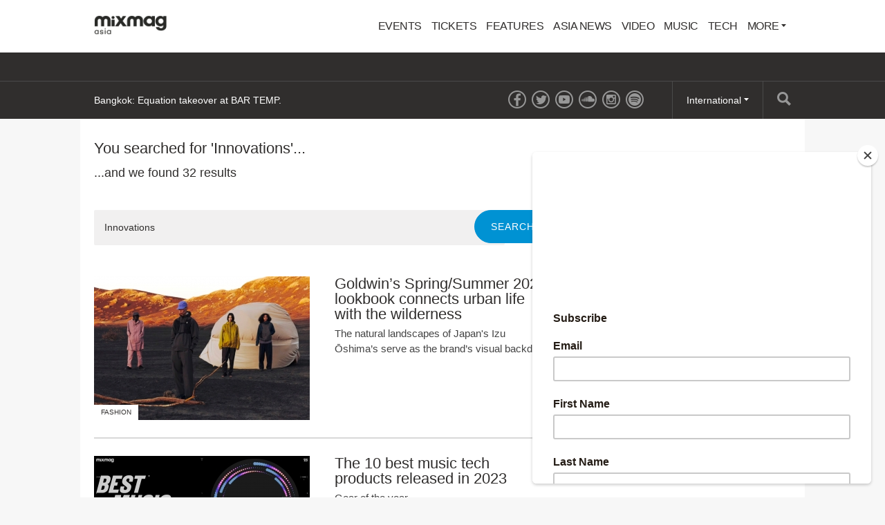

--- FILE ---
content_type: text/html; charset=utf-8
request_url: https://mixmag.asia/search/p2?q=Innovations
body_size: 5259
content:
<!DOCTYPE html>
<html prefix="og: http://ogp.me/ns#" >
  <head>
                  	    <title>Search - Mixmag Asia</title>
    <meta name="description" content="">
    <link rel='canonical' href="https://mixmag.asia/search">
    <meta name="viewport" id="viewport" content="width=device-width, initial-scale=1">
    <meta name="facebook-domain-verification" content="f8g3zctjj4u7jbimah7lbgnl7j2ulc" />         <link rel="stylesheet" href="https://mixmag.asia/assets/css/screen.css">
              <script>
            (function(i,s,o,g,r,a,m){i['GoogleAnalyticsObject']=r;i[r]=i[r]||function(){	
            (i[r].q=i[r].q||[]).push(arguments)},i[r].l=1*new Date();a=s.createElement(o),	
            m=s.getElementsByTagName(o)[0];a.async=1;a.src=g;m.parentNode.insertBefore(a,m)	
            })(window,document,'script','//www.google-analytics.com/analytics.js?aip=1','ga');
            ga('create', 'UA-59534264-8', 'auto');
            ga('create', 'UA-59534264-4', 'auto', {'name': 'network'});
            ga('send', 'pageview');
            ga('network.send', 'pageview');
        </script>
    
    <script>
	  			var preview = false;
	  

      var dfpId = "149393820";
      var dfpPrefix = "_ASIA_";
      var disableDFP = false;
      var disableTakeover = false;
      var allowTaboola = 1;
	          var gtmMode = false;
        </script>

		<meta property="fb:app_id" content="1776565319313760" />		<meta property="fb:pages" content="776592812364469" />
        <script src="https://code.jquery.com/jquery-2.1.3.min.js"></script>
        <script src="https://mixmag.asia/assets/js/mixmag.js?v=26-11-25"></script>
        <script>
            var mixmagLocaleForInfiniteLoadTitle = 'Mixmag Asia';
        </script>
		<script src="https://cdn.onesignal.com/sdks/OneSignalSDK.js" async=""></script>
<script>
  var OneSignal = window.OneSignal || [];
  OneSignal.push(function() {
    OneSignal.init({
      appId: "668377ec-4459-4ad6-8930-b64d71bb0556",
    });
  });
</script>

<!-- Google Adsense tracking code  -->

<script async src="https://pagead2.googlesyndication.com/pagead/js/adsbygoogle.js?client=ca-pub-9586186438392484"
     crossorigin="anonymous"></script>



<script type="text/javascript" src="//downloads.mailchimp.com/js/signup-forms/popup/unique-methods/embed.js" data-dojo-config="usePlainJson: true, isDebug: false"></script>
<script type="text/javascript">window.dojoRequire(["mojo/signup-forms/Loader"], function(L) { L.start({"baseUrl":"mc.us20.list-manage.com","uuid":"7de869ec56f5031f85430b177","lid":"1037a4bdf1","uniqueMethods":true}) })</script>

<!-- Facebook Pixel Code -->
<script>
!function(f,b,e,v,n,t,s)
{if(f.fbq)return;n=f.fbq=function(){n.callMethod?
n.callMethod.apply(n,arguments):n.queue.push(arguments)};
if(!f._fbq)f._fbq=n;n.push=n;n.loaded=!0;n.version='2.0';
n.queue=[];t=b.createElement(e);t.async=!0;
t.src=v;s=b.getElementsByTagName(e)[0];
s.parentNode.insertBefore(t,s)}(window,document,'script',
'https://connect.facebook.net/en_US/fbevents.js');
 fbq('init', '620773352087916'); 
fbq('track', 'PageView');
</script>
<noscript>
 <img height="1" width="1" 
src="https://www.facebook.com/tr?id=620773352087916&ev=PageView
&noscript=1"/>
</noscript>
<!-- End Facebook Pixel Code -->		
		
      		<style>
			* {
				font-family: sans-serif !important;
			}
		</style>
		
		
  </head>
  <body  data-e="">
	       	  

	    <script>(function(d, s, id) {
	      var js, fjs = d.getElementsByTagName(s)[0];
	      if (d.getElementById(id)) return;
	      js = d.createElement(s); js.id = id;
	      js.src = "//connect.facebook.net/en_US/sdk.js#xfbml=1&version=v2.5&appId=1513631915570801";
	      fjs.parentNode.insertBefore(js, fjs);
	    }(document, 'script', 'facebook-jssdk'));</script>



		  		  <!-- Desktop Header -->
		  <div class="do">
		      <!-- SO: Standard Header -->
<!-- NOTE: I can't build styles locally, so I'm using the `style` attribute to make some changes to the way the logo is positioned. -->
<header class="site-header">
  <div style="display: flex; align-items: center" class="container">
    <a
      href="/"
      style="display: block; float: none; top: auto"
      class="site-header__logo"
      ><img
        style="width: 140px"
        src="https://mixmag.asia/assets/uploads/images/logo.png"
        alt="Mixmag Asia"
    /></a>

    <nav class="nav">
      <ul>
                  <li class="nav__parent">
   	     	  <a href="/events/">Events</a>
   	  	  </li>
		                      <li class="nav__parent">
	     	  <a href="/tickets/">Tickets</a>
	  	  </li>
		                    <li class="nav__parent">
          <a href="/features-1">Features</a>
        </li>
                <li class="nav__parent">
          <a href="/local">Asia News</a>
        </li>
                <li class="nav__parent">
          <a href="/video">Video</a>
        </li>
                <li class="nav__parent">
          <a href="/music">Music</a>
        </li>
                <li class="nav__parent">
          <a href="/tech">Tech</a>
        </li>
                <li class="nav__parent dropdown__selector">
          <a href="#"
            >More <i class="ico ico__arrow ico__arrow--black"></i
          ></a>
          <ul>
            <li class="dropdown__item"><a href="/page/contact-mixmag-asia/">Contact Mixmag</a></li>
<li class="dropdown__item"><a href="/page/advertisers-media-pack/">Advertisers/Media Pack</a></li>
<li class="dropdown__item"><a href="/page/cookie-policy/">Cookie Policy</a></li>
<li class="dropdown__item"><a href="/page/terms-conditions/">Terms and Conditions</a></li>
          </ul>
        </li>
      </ul>
    </nav>
  </div>
</header>
<!-- EO: Standard Header -->

		        <div class="billboard">
		          <div class="dfp_billboard"></div>
		        </div>

		        <div class="top-bar">
		          <div class="container">
		            <div class="js-ticker"></div>
							<a href="/search/" class="top-bar__search">
								<i class="ico ico__search"></i>
							</a>
		            <ul class="international">
  <li class="dropdown__selector">
    International <i class="ico ico__arrow"></i>
    <ul class="dropdown--international">
      <li class="dropdown__item">
        <a href="https://mixmag.net/">Global</a>
      </li>
      <li class="dropdown__item">
        <a href="https://mixmagadria.com/">Adria</a>
      </li>
      <li class="dropdown__item">
        <a href="https://mixmag.asia/">Asia</a>
      </li>
      <li class="dropdown__item">
        <a href="https://mixmag.net.au/">Australia / NZ</a>
      </li>
      <li class="dropdown__item">
        <a href="https://mixmag.com.br/">Brazil</a>
      </li>
      <li class="dropdown__item">
        <a href="https://mixmagcaribbean.com/">Caribbean</a>
      </li>
      <li class="dropdown__item">
        <a href="https://mixmag.com.cn/">China</a>
      </li>
      <li class="dropdown__item">
        <a href="https://mixmag.fr/">France</a>
      </li>
      <li class="dropdown__item">
        <a href="https://mixmaggermany.de/">Germany</a>
      </li>
      <li class="dropdown__item">
        <a href="https://mixmag.ge/en">Georgia - English</a>
      </li>
      <li class="dropdown__item">
        <a href="https://mixmag.ge/ka">Georgia - Georgian</a>
      </li>
	<li class="dropdown__item">
        <a href="https://mixmagit.com/">Italy</a>
      </li>
      <li class="dropdown__item">
        <a href="https://www.mixmagjapan.com/">Japan</a>
      </li>
      <li class="dropdown__item">
        <a href="https://www.mixmag.kr/">Korea</a>
      </li>
      <li class="dropdown__item">
        <a href="https://mixmaglatinamerica.com/">Latin America</a>
      </li>
      <li class="dropdown__item">
        <a href="https://mixmagmena.com/">MENA - English</a>
      </li>
      <li class="dropdown__item">
        <a href="https://mixmagnl.com/">Netherlands</a>
      </li>
      <li class="dropdown__item">
        <a href="https://mixmag.es/">Spain</a>
      </li>
      <li class="dropdown__item">
        <a href="https://mixmag.com.tr/">Turkey</a>
      </li>
      <li class="dropdown__item">
        <a href="https://mixmaguae.com/">UAE</a>
      </li>
      <li class="dropdown__item">
        <a href="https://mixmagukraine.com/">Ukraine</a>
      </li>
    </ul>
  </li>
</ul>
		            <ul class="social">
    <li class="social__network"><a href="https://www.facebook.com/mixmagasia" class="ico ico__facebook"></a></li>    <li class="social__network"><a href="https://twitter.com/mixmagasia" class="ico ico__twitter"></a></li>    <li class="social__network"><a href="https://youtube.com/@culturehubasia" class="ico ico__youtube"></a></li>            <li class="social__network"><a href="https://soundcloud.com/mixmagasia" class="ico ico__soundcloud"></a></li>        <li class="social__network"><a href="https://www.instagram.com/mixmagasia/" class="ico ico__instagram"></a></li>    <li class="social__network"><a href="https://open.spotify.com/user/vh79cywt7aa289fju1w2antmr?si=cc97ed748c6b41c5" class="ico ico__spotify"></a></li></ul>
		          </div>
		        </div>
		    </div>

		    <div class="mo mo-fixed-header">
		        <header class="site-header-mo">
  <a href="/" class="site-header-mo__logo"
    ><img
      style="width: 140px"
      src="https://mixmag.asia/assets/uploads/images/logo_white.svg"
      alt="Mixmag Asia"
  /></a>
    <a href="/search" class="site-header-mo__left"><img src="/assets/img/mobile-icons/search.png" height="24" alt="Search"></a>
  <a href="#" class="site-header-mo__right js-burger"
    ><img src="/assets/img/mobile-icons/burger.png" height="24" alt="Menu"></a
  >
</header>

<div class="site-header-mo__shortcuts">
  <a href="/" class="site-header-mo__left">Home</a>

    <a href="/news/">Latest News</a>
  
  <a href="#" class="site-header-mo__right js-burger">Menu</a>
</div>

<nav class="site-header-mo__nav">
  <ul>
    <li><a href="/">Home</a></li>
        <li>
      <a href="/events/">Events</a>
    </li>
            <li>
      <a href="/tickets/">Tickets</a>
    </li>
            <li><a href="/features-1">Features</a></li>
        <li><a href="/local">Asia News</a></li>
        <li><a href="/video">Video</a></li>
        <li><a href="/music">Music</a></li>
        <li><a href="/tech">Tech</a></li>
            <li>
      <a href="#" class="has-sub">Mixmag</a>
      <ul class="site-header-mo__nav--sub">
        <li class="dropdown__item"><a href="/page/contact-mixmag-asia/">Contact Mixmag</a></li>
<li class="dropdown__item"><a href="/page/advertisers-media-pack/">Advertisers/Media Pack</a></li>
<li class="dropdown__item"><a href="/page/cookie-policy/">Cookie Policy</a></li>
<li class="dropdown__item"><a href="/page/terms-conditions/">Terms and Conditions</a></li>
      </ul>
    </li>
  </ul>
</nav>
		    </div>

      <!-- SO: Main Contents -->
      <main class="container">        
<article class="pull--pad" data-template="search">
  <div class="mo push--small mobile-ad mobile-ad--top">
  <div id="dfp_mobile" class="dfp_mobile"></div>
</div>

  <div class="d-grid d-grid--focal">
    <div class="grid__item grid__item--main">
            
      <h1 class="section-head push--mini">
        You searched for &#039;Innovations&#039;...
      </h1>

            <div class="copy push">
        <p>
          ...and we found 32
          results
        </p>
      </div>
      
      <form
        action="https://mixmag.asia/search"
        class="form form--single push--large"
      >
        <input type="search" class="form__field" name="q" value="Innovations" />
        <input type="submit" class="btn btn--alt" value="Search" />
      </form>

                  
			
	<article class="story-block story-block--side " dir="ltr">
		<a href="/read/goldwin-spring-summer-2024-lookbook-izu-oshima-fashion" class="story-block__clickable">
						<figure class="story-block__figure">
																															<img src="https://mixmag.asia/assets/uploads/images/_columns3/goldwin-lead-image.jpg" width="184" height="123">
								<span class="context-marker" >Fashion</span>			</figure>
						<div class="story-block__content">
								<h3 class="story-block__title">Goldwin’s Spring/Summer 2024 lookbook connects urban life with the wilderness</h3>
									<div class="story-block__excerpt">
						<p>The natural landscapes of Japan&#039;s Izu Ōshima’s serve as the brand’s visual backdrop </p>
					</div>
							</div>
			<div class="clear"></div>
		</a>
	</article>
	            
			
	<article class="story-block story-block--side " dir="ltr">
		<a href="/feature/best-music-tech-gear-hardware-production-2023" class="story-block__clickable">
						<figure class="story-block__figure">
																															<img src="https://mixmag.asia/assets/uploads/images/_columns3/best-music-tech-gear-hardware-products-released-in-2023.jpg" width="184" height="123">
								<span class="context-marker" >Tech</span>			</figure>
						<div class="story-block__content">
								<h3 class="story-block__title">The 10 best music tech products released in 2023</h3>
									<div class="story-block__excerpt">
						<p>Gear of the year</p>
					</div>
							</div>
			<div class="clear"></div>
		</a>
	</article>
	            
			
	<article class="story-block story-block--side " dir="ltr">
		<a href="/feature/best-ways-to-see-and-support-up-and-coming-artists" class="story-block__clickable">
						<figure class="story-block__figure">
																															<img src="https://mixmag.asia/assets/uploads/images/_columns3/amex-article3-support-new-acts.png" width="184" height="123">
								<span class="context-marker" >Features</span>			</figure>
						<div class="story-block__content">
								<h3 class="story-block__title">The best ways to see and support up-and-coming artists</h3>
									<div class="story-block__excerpt">
						<p>Check out our simple ways to support upcoming artists in the music world</p>
					</div>
							</div>
			<div class="clear"></div>
		</a>
	</article>
	            
			
	<article class="story-block story-block--side " dir="ltr">
		<a href="/read/technics-new-sl-1200-1210-gr-turntables-innovation-tech" class="story-block__clickable">
						<figure class="story-block__figure">
																															<img src="https://mixmag.asia/assets/uploads/images/_columns3/turntable-technics-2023.png" width="184" height="123">
								<span class="context-marker" >Tech</span>			</figure>
						<div class="story-block__content">
								<h3 class="story-block__title">Technics announces new additions to SL-1200 turntables range</h3>
									<div class="story-block__excerpt">
						<p>The upgraded turntables use digital technology to improve analog performance</p>
					</div>
							</div>
			<div class="clear"></div>
		</a>
	</article>
	            
			
	<article class="story-block story-block--side " dir="ltr">
		<a href="/read/technics-ra-mt-b-sung-mi-cho-dong-turntable-sl-1200-cong-ngh" class="story-block__clickable">
						<figure class="story-block__figure">
																															<img src="https://mixmag.asia/assets/uploads/images/_columns3/turntable.png" width="184" height="123">
								<span class="context-marker" >Công nghệ</span>			</figure>
						<div class="story-block__content">
								<h3 class="story-block__title">Technics ra mắt bổ sung mới cho dòng turntable SL-1200</h3>
									<div class="story-block__excerpt">
						<p>Các mẫu máy chạy đĩa than nâng cấp hứa hẹn cải thiện hiệu suất analog bằng công nghệ kỹ thuật số </p>
					</div>
							</div>
			<div class="clear"></div>
		</a>
	</article>
	            
			
	<article class="story-block story-block--side " dir="ltr">
		<a href="/read/roland-opens-first-store-japan-tokyo-harajuku-local" class="story-block__clickable">
						<figure class="story-block__figure">
																															<img src="https://mixmag.asia/assets/uploads/images/_columns3/roland-tokyo-three-storey-store.jpg" width="184" height="123">
								<span class="context-marker" >Asia News</span>			</figure>
						<div class="story-block__content">
								<h3 class="story-block__title">Roland’s first store in Japan hits Harajuku this October</h3>
									<div class="story-block__excerpt">
						<p>Expect a super-personalised experience via Roland’s ASX retail technology &amp; Demo-on-Demand service</p>
					</div>
							</div>
			<div class="clear"></div>
		</a>
	</article>
	            
			
	<article class="story-block story-block--side " dir="ltr">
		<a href="/read/serato-gets-acquired-by-pioneer-parent-company-alphatheta-news" class="story-block__clickable">
						<figure class="story-block__figure">
																																								<img src="https://mixmag.asia/assets/uploads/images/_columns3/pioneer-serato-acquisition-news.jpg" width="184" height="123">
								<span class="context-marker" >Global News</span>			</figure>
						<div class="story-block__content">
								<h3 class="story-block__title">Serato gets acquired by Pioneer&#039;s parent company, AlphaTheta</h3>
									<div class="story-block__excerpt">
						<p>Two of the DJ tech industry&#039;s most prominent names are joining forces</p>
					</div>
							</div>
			<div class="clear"></div>
		</a>
	</article>
	            
			
	<article class="story-block story-block--side " dir="ltr">
		<a href="/read/david-bowie-exhibition-permanent-uk-venue-collection-international" class="story-block__clickable">
						<figure class="story-block__figure">
																															<img src="https://mixmag.asia/assets/uploads/images/_columns3/Bowie-exhibition-venue-lead.png" width="184" height="123">
								<span class="context-marker" >Global</span>			</figure>
						<div class="story-block__content">
								<h3 class="story-block__title">David Bowie V&amp;A exhibition to be turned into permanent UK venue</h3>
									<div class="story-block__excerpt">
						<p>It is set to be housed within the David Bowie Centre for the Study of Performing Arts in East London’s Queen Elizabeth Olympic Park</p>
					</div>
							</div>
			<div class="clear"></div>
		</a>
	</article>
	  <a
        href="https://mixmag.asia/search/p3?q=Innovations"
        class="btn btn--right"
        >Next Page</a
      > <a
        href="https://mixmag.asia/search?q=Innovations"
        class="btn"
        >Previous Page</a
      >      <div class="clear"></div>
            </div>

    <div class="grid__item grid__item--aside sidebar">
      <div data-mutual-ad="149393820/Mixmag/Right_Units" class="mpu"></div>
      <div class="js-widgets"></div>
    </div>
    <div class="clear"></div>
  </div>
</article>
        </main>      <!-- EO: Main Contents -->

        
					    <div class="takeover">
	      <div class="takeover__left" id="dfp_takeover-left" style="left:-440px !important;"></div>
	      <div class="takeover__right" id="dfp_takeover-right" style="right:-440px !important;"></div>
	    </div>
		

    
        

        
    <div class="dfp_1x1-ros"></div>

	<div id="addsupply"></div>
	<script>
        var aenabled = false;
        
                    abchecker = function(){
                if(aenabled) {
                    ga('send', 'event', 'AdBlocked', 'Shown', {'nonInteraction': 1});
                } else {
                    ga('send', 'event', 'AdBlocked', 'Blocked', {'nonInteraction': 1});
                }
            };
        
		document.write('<scr' + 'ipt type="text/javascript" src="/assets/js/ads.js"><\/scr' + 'ipt>');
		document.write('<scr' + 'ipt type="text/javascript" src="/assets/js/abchecker.js"><\/scr' + 'ipt>');
    </script>
  <script defer src="https://static.cloudflareinsights.com/beacon.min.js/vcd15cbe7772f49c399c6a5babf22c1241717689176015" integrity="sha512-ZpsOmlRQV6y907TI0dKBHq9Md29nnaEIPlkf84rnaERnq6zvWvPUqr2ft8M1aS28oN72PdrCzSjY4U6VaAw1EQ==" data-cf-beacon='{"version":"2024.11.0","token":"6dc1fabe44514e329f7d2789174d35d6","r":1,"server_timing":{"name":{"cfCacheStatus":true,"cfEdge":true,"cfExtPri":true,"cfL4":true,"cfOrigin":true,"cfSpeedBrain":true},"location_startswith":null}}' crossorigin="anonymous"></script>
</body>
</html>


--- FILE ---
content_type: text/html; charset=utf-8
request_url: https://mixmag.asia/dynamic/ticker
body_size: -224
content:
<ul class="ticker">
    <li class="ticker__slide"><a href="/read/bangkok-equation-takeover-at-bar-temp-events">Bangkok: Equation takeover at BAR TEMP.</a></li><li class="ticker__slide"><a href="/read/singapore-highhouse-x-the-salvages-with-shinichi-osawa-events">Singapore: HighHouse x The Salvages with Shinichi Osawa</a></li><li class="ticker__slide"><a href="/read/lucy-in-the-sky-scbd-announces-closure-after-14-years-in-jakarta-local">Lucy In The Sky’s SCBD branch announces closure after 14 years in Jakarta</a></li><li class="ticker__slide"><a href="/read/the-mixmag-lab-jakarta-two-night-weekender-le-cirque-indonesia-events">The Mixmag Lab arrives in Jakarta as part of a two-night weekender this month</a></li></ul>

--- FILE ---
content_type: text/html; charset=utf-8
request_url: https://www.google.com/recaptcha/api2/aframe
body_size: 265
content:
<!DOCTYPE HTML><html><head><meta http-equiv="content-type" content="text/html; charset=UTF-8"></head><body><script nonce="MsbTHVTSKt1xCsR1olBs_w">/** Anti-fraud and anti-abuse applications only. See google.com/recaptcha */ try{var clients={'sodar':'https://pagead2.googlesyndication.com/pagead/sodar?'};window.addEventListener("message",function(a){try{if(a.source===window.parent){var b=JSON.parse(a.data);var c=clients[b['id']];if(c){var d=document.createElement('img');d.src=c+b['params']+'&rc='+(localStorage.getItem("rc::a")?sessionStorage.getItem("rc::b"):"");window.document.body.appendChild(d);sessionStorage.setItem("rc::e",parseInt(sessionStorage.getItem("rc::e")||0)+1);localStorage.setItem("rc::h",'1768992730008');}}}catch(b){}});window.parent.postMessage("_grecaptcha_ready", "*");}catch(b){}</script></body></html>